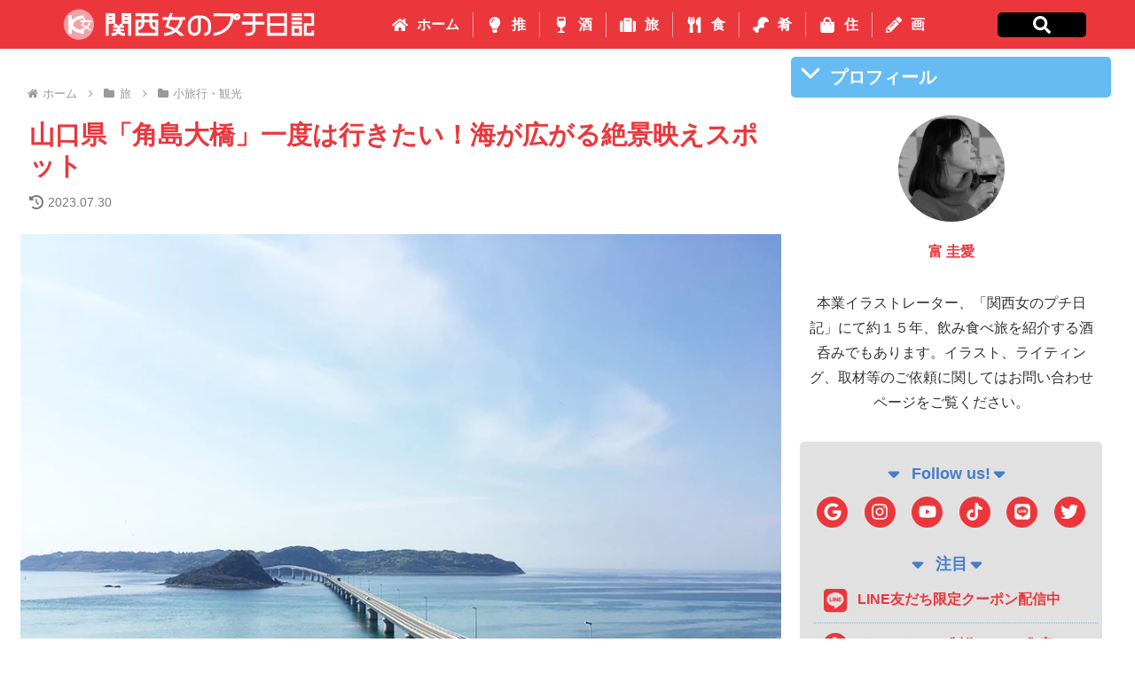

--- FILE ---
content_type: text/html; charset=UTF-8
request_url: https://kansai-onna.com/wp-admin/admin-ajax.php
body_size: 162
content:
[{"adID":"ad-low","adCode":"<script async src=\"https:\/\/pagead2.googlesyndication.com\/pagead\/js\/adsbygoogle.js?client=ca-pub-5088178695513413\" crossorigin=\"anonymous\"><\/script><!-- KS Responsive Ad --><ins class=\"adsbygoogle\" style=\"display:block\" data-ad-client=\"ca-pub-5088178695513413\" data-ad-slot=\"6061040576\" data-ad-format=\"auto\"\n        data-full-width-responsive=\"true\"><\/ins><script>(adsbygoogle = window.adsbygoogle || []).push({});<\/script>"},{"adID":"ad-gen","adCode":"<script async src=\"https:\/\/pagead2.googlesyndication.com\/pagead\/js\/adsbygoogle.js?client=ca-pub-5088178695513413\" crossorigin=\"anonymous\"><\/script><!-- KS Responsive Ad --><ins class=\"adsbygoogle\" style=\"display:block\" data-ad-client=\"ca-pub-5088178695513413\" data-ad-slot=\"6061040576\" data-ad-format=\"auto\"\n        data-full-width-responsive=\"true\"><\/ins><script>(adsbygoogle = window.adsbygoogle || []).push({});<\/script>"},{"adID":"ad-sidefx","adCode":"<script async src=\"https:\/\/pagead2.googlesyndication.com\/pagead\/js\/adsbygoogle.js?client=ca-pub-5088178695513413\" crossorigin=\"anonymous\"><\/script><!-- KS Responsive Ad --><ins class=\"adsbygoogle\" style=\"display:block\" data-ad-client=\"ca-pub-5088178695513413\" data-ad-slot=\"6061040576\" data-ad-format=\"auto\"\n        data-full-width-responsive=\"true\"><\/ins><script>(adsbygoogle = window.adsbygoogle || []).push({});<\/script>"}]

--- FILE ---
content_type: text/html; charset=utf-8
request_url: https://www.google.com/recaptcha/api2/aframe
body_size: 267
content:
<!DOCTYPE HTML><html><head><meta http-equiv="content-type" content="text/html; charset=UTF-8"></head><body><script nonce="Zl4c8UqKD1_h0HP5o6dPeQ">/** Anti-fraud and anti-abuse applications only. See google.com/recaptcha */ try{var clients={'sodar':'https://pagead2.googlesyndication.com/pagead/sodar?'};window.addEventListener("message",function(a){try{if(a.source===window.parent){var b=JSON.parse(a.data);var c=clients[b['id']];if(c){var d=document.createElement('img');d.src=c+b['params']+'&rc='+(localStorage.getItem("rc::a")?sessionStorage.getItem("rc::b"):"");window.document.body.appendChild(d);sessionStorage.setItem("rc::e",parseInt(sessionStorage.getItem("rc::e")||0)+1);localStorage.setItem("rc::h",'1768836934070');}}}catch(b){}});window.parent.postMessage("_grecaptcha_ready", "*");}catch(b){}</script></body></html>